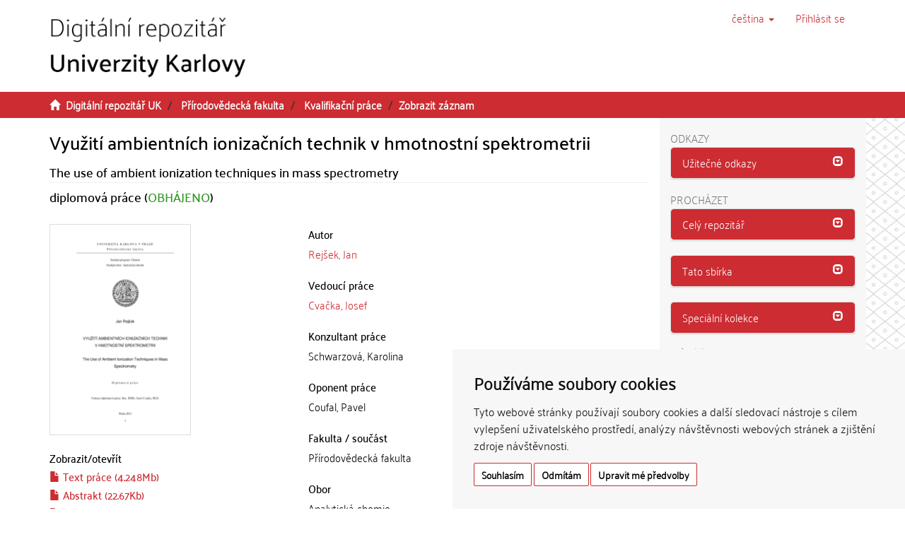

--- FILE ---
content_type: text/html;charset=utf-8
request_url: https://dspace.cuni.cz/handle/20.500.11956/54870
body_size: 34804
content:
<!DOCTYPE html>
            <!--[if lt IE 7]> <html class="no-js lt-ie9 lt-ie8 lt-ie7" lang="cs"> <![endif]-->
                    <!--[if IE 7]>    <html class="no-js lt-ie9 lt-ie8" lang="cs"> <![endif]-->
                    <!--[if IE 8]>    <html class="no-js lt-ie9" lang="cs"> <![endif]-->
                    <!--[if gt IE 8]><!--> <html class="no-js" lang="cs"> <!--<![endif]-->
                    <head><META http-equiv="Content-Type" content="text/html; charset=UTF-8">
<meta charset="utf-8">
<meta content="text/html; charset=UTF-8" http-equiv="Content-Type">
<script src="/themes/ukuk_theme/scripts/cuni_cookie-consent.js" charset="UTF-8" type="text/javascript"></script><script charset="UTF-8" type="text/javascript">
            document.addEventListener('DOMContentLoaded', function () {
            cookieconsent.run({"notice_banner_type":"simple",
            "consent_type":"express","palette":"light","language":"cs","page_load_consent_levels":["strictly-necessary"],
            "notice_banner_reject_button_hide":false,"preferences_center_close_button_hide":false,
            "page_refresh_confirmation_buttons":false,"website_name":"Digitální repozitář UK",
            "notice_banner_insert_legal_urls":false,"website_privacy_policy_url":"https://cuni.cz/UK-9056.html"});
            });
            </script><script src="https://www.googletagmanager.com/gtag/js?id=G-T1C3HCQ3YN" async="" data-cookie-consent="tracking" type="text/plain"></script><script data-cookie-consent="tracking" type="text/plain">
                    window.dataLayer = window.dataLayer || [];
                    function gtag(){dataLayer.push(arguments);}
                    gtag('js', new Date());
                    
                    gtag('config', 'G-T1C3HCQ3YN', { 'anonymize_ip': true });
                    gtag('config', 'G-T1C3HCQ3YN');
                </script>
<meta content="IE=edge,chrome=1" http-equiv="X-UA-Compatible">
<meta content="width=device-width,initial-scale=1" name="viewport">
<link rel="shortcut icon" href="/themes/ukuk_theme/images/favicon.ico">
<link rel="apple-touch-icon" href="/themes/ukuk_theme/images/apple-touch-icon.png">
<meta name="Generator" content="DSpace 6.4">
<link href="/themes/ukuk_theme/styles/main.css" rel="stylesheet">
<link type="application/opensearchdescription+xml" rel="search" href="https://dspace.cuni.cz:443/open-search/description.xml" title="DSpace">
<script>
                //Clear default text of emty text areas on focus
                function tFocus(element)
                {
                if (element.value == ' '){element.value='';}
                }
                //Clear default text of emty text areas on submit
                function tSubmit(form)
                {
                var defaultedElements = document.getElementsByTagName("textarea");
                for (var i=0; i != defaultedElements.length; i++){
                if (defaultedElements[i].value == ' '){
                defaultedElements[i].value='';}}
                }
                //Disable pressing 'enter' key to submit a form (otherwise pressing 'enter' causes a submission to start over)
                function disableEnterKey(e)
                {
                var key;

                if(window.event)
                key = window.event.keyCode;     //Internet Explorer
                else
                key = e.which;     //Firefox and Netscape

                if(key == 13)  //if "Enter" pressed, then disable!
                return false;
                else
                return true;
                }
            </script><!--[if lt IE 9]>
                <script src="/themes/ukuk_theme/vendor/html5shiv/dist/html5shiv.js"> </script>
                <script src="/themes/ukuk_theme/vendor/respond/dest/respond.min.js"> </script>
                <![endif]--><title>Využit&iacute; ambientn&iacute;ch ionizačn&iacute;ch technik v hmotnostn&iacute; spektrometrii | Digit&aacute;ln&iacute; repozit&aacute;ř UK</title>
<link rel="schema.DCTERMS" href="http://purl.org/dc/terms/" />
<link rel="schema.DC" href="http://purl.org/dc/elements/1.1/" />
<meta name="DC.contributor" content="Cvačka, Josef" />
<meta name="DC.creator" content="Rejšek, Jan" />
<meta name="DCTERMS.dateAccepted" content="2021-03-25T21:11:35Z" scheme="DCTERMS.W3CDTF" />
<meta name="DCTERMS.available" content="2021-03-25T21:11:35Z" scheme="DCTERMS.W3CDTF" />
<meta name="DCTERMS.issued" content="2013" scheme="DCTERMS.W3CDTF" />
<meta name="DC.identifier" content="http://hdl.handle.net/20.500.11956/54870" scheme="DCTERMS.URI" />
<meta name="DCTERMS.abstract" content="Klíčová slova: ambientní ionizační techniky; hmotnostní spektrometrie; desorpční ionizace elektrosprejem; desorpční fotoionizace za atmosférického tlaku; tenkovrstvá chromatografie, lipidy, zobrazovací hmotnostní spektrometrie Ambientní ionizací v hmotnostní spektrometrii se rozumí ionizace, která probíhá v otevřeném prostoru vně hmotnostního spektrometru a která nevyžaduje žádnou, nebo minimální předúpravu vzorku. V této práci byly používány techniky DESI (desorpční ionizace elektrosprejem) a DAPPI (desorpční fotoionizace za atmosférického tlaku) se softwarově ovládanou polohou sprejeru pro analýzu nízkomolekulárních organických sloučenin. Tyto metody využívají sprejování rozpouštědel k desorpci a ionizaci analytu z pevného substrátu. Byly nalezeny podmínky pro analýzu fosfolipidů, voskových esterů a několika dalších sloučenin. Byly kvantitativně porovnávány jednotlivé ambientní ionizační techniky při měření různých analytů z různých povrchů. Aplikací bylo HPTLC/DESI-MS směsi lipidů a HPTLC/DAPPI-MS novorozeneckého mázku. DAPPI-MS bylo aplikováno pro analýzu termitů rodu Prorhinotermes (Isoptera, Rhinotermitidae). Bylo provedeno pilotní testování plošného vzorku metodou zobrazovací hmotnostní spektrometrie." xml:lang="cs_CZ" />
<meta name="DCTERMS.abstract" content="Keywords: ambient ionization techniques; mass spectrometry; desorption electrospray ionization; desorption atmospheric pressure photoionization; thin layer chromatography; lipids, mass spectrometry imaging Ambient ionization technique in mass spectrometry is an ionization, which carries out in open space outside the machine and which does not require any, or only a minimal sample pretreatment. DESI (desorption electrospray ionization) and DAPPI (desorption atmospheric pressure photoionization) equipped with software control of the spray emitter position for analysis of low molecular organic compounds were investigated in this thesis. These methods use a spray of solvents for desorption and ionization molecules from solid substrate. Conditions for the successful analysis of phospholipids, wax esters and some other compounds were developed. Ambient ionization techniques were quantitatively compared. The application was HPTLC/DESI-MS of lipid's mixture and HPTLC/DAPPI-MS of vernix caseosa. DAPPI-MS was applied for the analysis of termites of Prorhinotermes genus (Isoptera, Rhinotermitidae). Pilot experiments of two dimensional analysis and mass spectrometry imaging were realized." xml:lang="en_US" />
<meta name="DC.language" content="Čeština" xml:lang="cs_CZ" />
<meta name="DC.language" content="cs_CZ" scheme="DCTERMS.RFC1766" />
<meta name="DC.publisher" content="Univerzita Karlova, Přírodovědecká fakulta" xml:lang="cs_CZ" />
<meta name="DC.subject" content="mass spectrometry" xml:lang="en_US" />
<meta name="DC.subject" content="ambient ionization" xml:lang="en_US" />
<meta name="DC.subject" content="thin-layer chromatography" xml:lang="en_US" />
<meta name="DC.subject" content="DESI" xml:lang="en_US" />
<meta name="DC.subject" content="DAPPI" xml:lang="en_US" />
<meta name="DC.subject" content="hmotnostní spektrometrie" xml:lang="cs_CZ" />
<meta name="DC.subject" content="ambientní ionizace" xml:lang="cs_CZ" />
<meta name="DC.subject" content="tenkovrstvá chromatografie" xml:lang="cs_CZ" />
<meta name="DC.subject" content="DESI" xml:lang="cs_CZ" />
<meta name="DC.subject" content="DAPPI" xml:lang="cs_CZ" />
<meta name="DC.title" content="Využití ambientních ionizačních technik v hmotnostní spektrometrii" xml:lang="cs_CZ" />
<meta name="DC.type" content="diplomová práce" xml:lang="cs_CZ" />
<meta name="DC.description" content="Katedra analytické chemie" xml:lang="cs_CZ" />
<meta name="DC.description" content="Department of Analytical Chemistry" xml:lang="en_US" />
<meta name="DC.description" content="Přírodovědecká fakulta" xml:lang="cs_CZ" />
<meta name="DC.description" content="Faculty of Science" xml:lang="en_US" />
<meta name="DC.identifier" content="109157" />
<meta name="DC.title" content="The use of ambient ionization techniques in mass spectrometry" xml:lang="en_US" />
<meta name="DC.contributor" content="Coufal, Pavel" />
<meta name="DC.identifier" content="001604557" />
<meta name="DC.contributor" content="Schwarzová, Karolina" />
<meta name="DC.identifier" content="990016045570106986" />
<meta content="mass spectrometry; ambient ionization; thin-layer chromatography; DESI; DAPPI; hmotnostn&iacute; spektrometrie; ambientn&iacute; ionizace; tenkovrstv&aacute; chromatografie; DESI; DAPPI; diplomov&aacute; pr&aacute;ce" name="citation_keywords">
<meta content="Využit&iacute; ambientn&iacute;ch ionizačn&iacute;ch technik v hmotnostn&iacute; spektrometrii" name="citation_title">
<meta content="Univerzita Karlova, Př&iacute;rodovědeck&aacute; fakulta" name="citation_publisher">
<meta content="cs_CZ" name="citation_language">
<meta content="Rejšek, Jan" name="citation_author">
<meta content="https://dspace.cuni.cz/bitstream/20.500.11956/54870/1/120124944.pdf" name="citation_pdf_url">
<meta content="2013-05-27" name="citation_date">
<meta content="https://dspace.cuni.cz/handle/20.500.11956/54870" name="citation_abstract_html_url">
</head><body>
<header>
<div role="navigation" class="navbar navbar-default navbar-static-top">
<a class="main-content-tabber" href="#main-content" tabindex="0"><span>Přeskočit na obsah</span></a>
<div class="container">
<div class="navbar-header">
<button data-toggle="offcanvas" class="navbar-toggle" type="button"><span class="sr-only">Přepnout navigaci</span><span class="icon-bar"></span><span class="icon-bar"></span><span class="icon-bar"></span></button><a class="navbar-brand" href="/"><img title="Logo Digit&aacute;ln&iacute;ho repozit&aacute;ře UK" src="/themes/ukuk_theme//images/repository_logo_cze_test3.png" class="img-responsive"></a>
<div class="navbar-header pull-right visible-xs hidden-sm hidden-md hidden-lg">
<ul class="nav nav-pills pull-left ">
<li class="dropdown" id="ds-language-selection-xs">
<button data-toggle="dropdown" class="dropdown-toggle navbar-toggle navbar-link" role="button" href="#" id="language-dropdown-toggle-xs"><b aria-hidden="true" class="visible-xs glyphicon glyphicon-globe"></b></button>
<ul data-no-collapse="true" aria-labelledby="language-dropdown-toggle-xs" role="menu" class="dropdown-menu pull-right">
<li role="presentation" class="disabled">
<a href="https://dspace.cuni.cz:443/handle/20.500.11956/54870?locale-attribute=cs">čeština</a>
</li>
<li role="presentation">
<a href="https://dspace.cuni.cz:443/handle/20.500.11956/54870?locale-attribute=en">English</a>
</li>
</ul>
</li>
<li>
<form method="get" action="/login" style="display: inline">
<button class="navbar-toggle navbar-link"><b aria-hidden="true" class="visible-xs glyphicon glyphicon-user"></b></button>
</form>
</li>
</ul>
</div>
</div>
<div class="navbar-header pull-right hidden-xs">
<ul class="nav navbar-nav pull-left">
<li class="dropdown" id="ds-language-selection">
<a data-toggle="dropdown" class="dropdown-toggle" role="button" href="#" title="V&yacute;běr jazyka z rozbalovac&iacute;ho menu" id="language-dropdown-toggle"><span class="hidden-xs">čeština&nbsp;<b class="caret"></b></span></a>
<ul data-no-collapse="true" aria-labelledby="language-dropdown-toggle" role="menu" class="dropdown-menu pull-right">
<li role="presentation" class="disabled">
<a href="https://dspace.cuni.cz:443/handle/20.500.11956/54870?locale-attribute=cs">čeština</a>
</li>
<li role="presentation">
<a href="https://dspace.cuni.cz:443/handle/20.500.11956/54870?locale-attribute=en">English</a>
</li>
</ul>
</li>
</ul>
<ul class="nav navbar-nav pull-left">
<li>
<a href="/login"><span accesskey="l" class="hidden-xs">Přihl&aacute;sit se</span></a>
</li>
</ul>
<button type="button" class="navbar-toggle visible-sm" data-toggle="offcanvas"><span class="sr-only">Přepnout navigaci</span><span class="icon-bar"></span><span class="icon-bar"></span><span class="icon-bar"></span></button>
</div>
</div>
</div>
</header>
<div class="trail-wrapper hidden-print">
<div class="container">
<div class="row">
<div class="col-xs-12">
<div class="breadcrumb dropdown visible-xs">
<a data-toggle="dropdown" class="dropdown-toggle" role="button" href="#" id="trail-dropdown-toggle">Zobrazit z&aacute;znam&nbsp;<b class="caret"></b></a>
<ul aria-labelledby="trail-dropdown-toggle" role="menu" class="dropdown-menu">
<li role="presentation">
<a role="menuitem" href="/"><i aria-hidden="true" class="glyphicon glyphicon-home"></i>&nbsp;
                        Digit&aacute;ln&iacute; repozit&aacute;ř UK</a>
</li>
<li role="presentation">
<a role="menuitem" href="/handle/20.500.11956/1902">Př&iacute;rodovědeck&aacute; fakulta</a>
</li>
<li role="presentation">
<a role="menuitem" href="/handle/20.500.11956/1940">Kvalifikačn&iacute; pr&aacute;ce</a>
</li>
<li role="presentation" class="disabled">
<a href="#" role="menuitem">Zobrazit z&aacute;znam</a>
</li>
</ul>
</div>
<ul class="breadcrumb hidden-xs">
<li>
<i aria-hidden="true" class="glyphicon glyphicon-home"></i>&nbsp;
            <a href="/">Digit&aacute;ln&iacute; repozit&aacute;ř UK</a>
</li>
<li>
<a href="/handle/20.500.11956/1902">Př&iacute;rodovědeck&aacute; fakulta</a>
</li>
<li>
<a href="/handle/20.500.11956/1940">Kvalifikačn&iacute; pr&aacute;ce</a>
</li>
<li class="active">Zobrazit z&aacute;znam</li>
</ul>
</div>
</div>
</div>
</div>
<div class="hidden" id="no-js-warning-wrapper">
<div id="no-js-warning">
<div class="notice failure">JavaScript is disabled for your browser. Some features of this site may not work without it.</div>
</div>
</div>
<div class="container" id="main-container">
<div class="row row-offcanvas row-offcanvas-right">
<div class="horizontal-slider clearfix">
<div class="col-xs-12 col-sm-12 col-md-9 main-content" id="main-content">
<div>
<div id="aspect_artifactbrowser_ItemViewer_div_item-view" class="ds-static-div primary">
<!-- External Metadata URL: cocoon://metadata/handle/20.500.11956/54870/mets.xml-->
<div class="item-summary-view-metadata">
<h2 class="page-header first-page-header item-view-header">Využit&iacute; ambientn&iacute;ch ionizačn&iacute;ch technik v hmotnostn&iacute; spektrometrii</h2>
<h5 class="item-view-heading-secondary">The use of ambient ionization techniques in mass spectrometry</h5>
<div class="simple-item-view-description item-page-field-wrapper table">
<div>
<h4>diplomov&aacute; pr&aacute;ce (<span class="text-theses-defended">OBH&Aacute;JENO</span>)</h4>
</div>
</div>
<div class="row">
<div class="col-sm-12">
<div class="row">
<div class="col-xs-12 col-sm-5">
<div class="thumbnail">
<img alt="N&aacute;hled dokumentu" src="/bitstream/handle/20.500.11956/54870/thumbnail.png?sequence=7&isAllowed=y" class="default-thumbnail"></div>
<div class="item-page-field-wrapper table word-break">
<h4 class="item-view-heading">Zobrazit/<wbr></wbr>otevř&iacute;t</h4>
<div>
<h5 class="item-list-entry">
<a href="/bitstream/handle/20.500.11956/54870/120124944.pdf?sequence=1&isAllowed=y"><i aria-hidden="true" class="glyphicon  glyphicon-file"></i> Text pr&aacute;ce (4.248Mb)</a>
</h5>
</div>
<div>
<h5 class="item-list-entry">
<a href="/bitstream/handle/20.500.11956/54870/120124946.pdf?sequence=2&isAllowed=y"><i aria-hidden="true" class="glyphicon  glyphicon-file"></i> Abstrakt (22.67Kb)</a>
</h5>
</div>
<div>
<h5 class="item-list-entry">
<a href="/bitstream/handle/20.500.11956/54870/120124948.pdf?sequence=3&isAllowed=y"><i aria-hidden="true" class="glyphicon  glyphicon-file"></i> Abstrakt (anglicky) (5.818Kb)</a>
</h5>
</div>
<div>
<h5 class="item-list-entry">
<a href="/bitstream/handle/20.500.11956/54870/120128479.pdf?sequence=4&isAllowed=y"><i aria-hidden="true" class="glyphicon  glyphicon-file"></i> Posudek vedouc&iacute;ho (126.2Kb)</a>
</h5>
</div>
<div>
<h5 class="item-list-entry">
<a href="/bitstream/handle/20.500.11956/54870/120127444.pdf?sequence=5&isAllowed=y"><i aria-hidden="true" class="glyphicon  glyphicon-file"></i> Posudek oponenta (85.96Kb)</a>
</h5>
</div>
<div>
<h5 class="item-list-entry">
<a href="/bitstream/handle/20.500.11956/54870/120131916.pdf?sequence=6&isAllowed=y"><i aria-hidden="true" class="glyphicon  glyphicon-file"></i> Z&aacute;znam o průběhu obhajoby (80.97Kb)</a>
</h5>
</div>
</div>
<div class="simple-item-view-uri item-page-field-wrapper table">
<h4 class="item-view-heading">Trval&yacute; odkaz</h4>
<span><a href="http://hdl.handle.net/20.500.11956/54870">http://hdl.handle.net/20.500.11956/54870</a></span>
</div>
<div class="simple-item-view-publication-identifiers item-page-field-wrapper table">
<h4 class="item-view-heading">Identifik&aacute;tory</h4>
<div id="panel-identifiers-other-identifiers" role="tab">
<div></div>
<div>
<span>SIS: <a target="_blank" href="https://is.cuni.cz/studium/dipl_st/index.php?do=main&doo=detail&did=109157">109157</a></span>
</div>
<div></div>
<div>
<span>Katalog UK: <a target="_blank" href="https://cuni.primo.exlibrisgroup.com/permalink/420CKIS_INST/5nfor5/alma990016045570106986">990016045570106986</a></span>
</div>
</div>
</div>
<div class="simple-item-view-collections item-page-field-wrapper table">
<h4 class="item-view-heading">Kolekce</h4>
<ul class="ds-referenceSet-list">
<!-- External Metadata URL: cocoon://metadata/handle/20.500.11956/1940/mets.xml-->
<li>
<a href="/handle/20.500.11956/1940">Kvalifikačn&iacute; pr&aacute;ce</a> [21496]</li>
</ul>
</div>
</div>
<div class="col-xs-12 col-sm-7">
<div class="simple-item-view-authors item-page-field-wrapper table">
<h4 class="item-view-heading">Autor</h4>
<div>
<a href="/browse?type=author&value=Rej%C5%A1ek, Jan">Rejšek, Jan</a>
</div>
</div>
<div class="simple-item-view-authors item-page-field-wrapper table">
<h4 class="item-view-heading">Vedouc&iacute; pr&aacute;ce</h4>
<div>
<a href="/browse?type=advisor&value=Cva%C4%8Dka, Josef">Cvačka, Josef</a>
</div>
</div>
<div class="simple-item-view-consultants item-page-field-wrapper table">
<h4 class="item-view-heading">Konzultant pr&aacute;ce</h4>
<div>Schwarzov&aacute;, Karolina</div>
</div>
<div class="simple-item-view-authors item-page-field-wrapper table">
<h4 class="item-view-heading">Oponent pr&aacute;ce</h4>
<div>Coufal, Pavel</div>
</div>
<div class="simple-item-view-description item-page-field-wrapper table">
<h4 class="item-view-heading">Fakulta / souč&aacute;st</h4>
<div>Př&iacute;rodovědeck&aacute; fakulta</div>
</div>
<div class="simple-item-view-description item-page-field-wrapper table">
<h4 class="item-view-heading">Obor</h4>
<div>Analytick&aacute; chemie</div>
</div>
<div class="simple-item-view-description item-page-field-wrapper table">
<h4 class="item-view-heading">Katedra / &uacute;stav / klinika</h4>
<div>Katedra analytick&eacute; chemie</div>
</div>
<div class="simple-item-view-date item-page-field-wrapper table">
<h4 class="item-view-heading">Datum obhajoby</h4>
<div>27. 5. 2013</div>
</div>
<div class="simple-item-view-publisher item-page-field-wrapper table">
<h4 class="item-view-heading">Nakladatel</h4>Univerzita Karlova, Př&iacute;rodovědeck&aacute; fakulta</div>
<div class="simple-item-view-description item-page-field-wrapper table">
<h4 class="item-view-heading">Jazyk</h4>
<div>Čeština</div>
</div>
<div class="simple-item-view-description item-page-field-wrapper table">
<h4 class="item-view-heading">Zn&aacute;mka</h4>
<div>V&yacute;borně</div>
</div>
<div class="simple-item-view-keywords-cs item-page-field-wrapper table">
<h4 class="item-view-heading">Kl&iacute;čov&aacute; slova (česky)</h4>hmotnostn&iacute; spektrometrie, ambientn&iacute; ionizace, tenkovrstv&aacute; chromatografie, DESI, DAPPI<h4 class="item-view-heading">Kl&iacute;čov&aacute; slova (anglicky)</h4>mass spectrometry, ambient ionization, thin-layer chromatography, DESI, DAPPI</div>
</div>
<div class="col-xs-12 col-sm-12">
<div class="simple-item-view-abstract item-page-field-wrapper table">
<div id="panel-abstract-cs" role="tab">
<h4 class="item-view-heading">
<a aria-labelledby="abstract-collapse-cs" aria-expanded="true" href="#abstract-collapse-cs" data-toggle="collapse" role="button">Abstrakt (česky)<span class="glyphicon glyphicon-collapse-down pull-right"></span></a>
</h4>
</div>
<div aria-labelledby="panel-abstract-cs" role="tabpanel" class="panel-collapse collapse out" id="abstract-collapse-cs">
<div>Kl&iacute;čov&aacute; slova: ambientn&iacute; ionizačn&iacute; techniky; hmotnostn&iacute; spektrometrie; desorpčn&iacute; ionizace elektrosprejem; desorpčn&iacute; fotoionizace za atmosf&eacute;rick&eacute;ho tlaku; tenkovrstv&aacute; chromatografie, lipidy, zobrazovac&iacute; hmotnostn&iacute; spektrometrie Ambientn&iacute; ionizac&iacute; v hmotnostn&iacute; spektrometrii se rozum&iacute; ionizace, kter&aacute; prob&iacute;h&aacute; v otevřen&eacute;m prostoru vně hmotnostn&iacute;ho spektrometru a kter&aacute; nevyžaduje ž&aacute;dnou, nebo minim&aacute;ln&iacute; před&uacute;pravu vzorku. V t&eacute;to pr&aacute;ci byly použ&iacute;v&aacute;ny techniky DESI (desorpčn&iacute; ionizace elektrosprejem) a DAPPI (desorpčn&iacute; fotoionizace za atmosf&eacute;rick&eacute;ho tlaku) se softwarově ovl&aacute;danou polohou sprejeru pro anal&yacute;zu n&iacute;zkomolekul&aacute;rn&iacute;ch organick&yacute;ch sloučenin. Tyto metody využ&iacute;vaj&iacute; sprejov&aacute;n&iacute; rozpouštědel k desorpci a ionizaci analytu z pevn&eacute;ho substr&aacute;tu. Byly nalezeny podm&iacute;nky pro anal&yacute;zu fosfolipidů, voskov&yacute;ch esterů a několika dalš&iacute;ch sloučenin. Byly kvantitativně porovn&aacute;v&aacute;ny jednotliv&eacute; ambientn&iacute; ionizačn&iacute; techniky při měřen&iacute; různ&yacute;ch analytů z různ&yacute;ch povrchů. Aplikac&iacute; bylo HPTLC/DESI-MS směsi lipidů a HPTLC/DAPPI-MS novorozeneck&eacute;ho m&aacute;zku. DAPPI-MS bylo aplikov&aacute;no pro anal&yacute;zu termitů rodu Prorhinotermes (Isoptera, Rhinotermitidae). Bylo provedeno pilotn&iacute; testov&aacute;n&iacute; plošn&eacute;ho vzorku metodou zobrazovac&iacute; hmotnostn&iacute; spektrometrie.</div>
</div>
</div>
<div class="simple-item-view-abstract item-page-field-wrapper table">
<div id="panel-abstract-en" role="tab">
<h4 class="item-view-heading">
<a aria-labelledby="abstract-collapse-en" aria-expanded="true" href="#abstract-collapse-en" data-toggle="collapse" role="button">Abstrakt (anglicky)<span class="glyphicon glyphicon-collapse-down pull-right"></span></a>
</h4>
</div>
<div aria-labelledby="panel-abstract-en" role="tabpanel" class="panel-collapse collapse out" id="abstract-collapse-en">
<div>Keywords: ambient ionization techniques; mass spectrometry; desorption electrospray ionization; desorption atmospheric pressure photoionization; thin layer chromatography; lipids, mass spectrometry imaging Ambient ionization technique in mass spectrometry is an ionization, which carries out in open space outside the machine and which does not require any, or only a minimal sample pretreatment. DESI (desorption electrospray ionization) and DAPPI (desorption atmospheric pressure photoionization) equipped with software control of the spray emitter position for analysis of low molecular organic compounds were investigated in this thesis. These methods use a spray of solvents for desorption and ionization molecules from solid substrate. Conditions for the successful analysis of phospholipids, wax esters and some other compounds were developed. Ambient ionization techniques were quantitatively compared. The application was HPTLC/DESI-MS of lipid's mixture and HPTLC/DAPPI-MS of vernix caseosa. DAPPI-MS was applied for the analysis of termites of Prorhinotermes genus (Isoptera, Rhinotermitidae). Pilot experiments of two dimensional analysis and mass spectrometry imaging were realized.</div>
</div>
</div>
<h4 class="item-view-heading">Citace dokumentu</h4>
<div class="ds-option-set" id="ds-search-option">
<embed style="width:100%;height:230px" src="https://www.citacepro.com/api/dspaceuk/citace/oai:dspace.cuni.cz:20.500.11956/54870"></embed>
</div>
</div>
</div>
</div>
</div>
<div class="simple-item-view-show-full item-page-field-wrapper table">
<h5>Metadata</h5>
<a href="/handle/20.500.11956/54870?show=full">Zobrazit cel&yacute; z&aacute;znam</a>
</div>
</div>
</div>
</div>
<div class="visible-xs visible-sm">
<footer>
<div class="row">
<hr>
<div class="col-xs-7 col-sm-8">
<div>
<p>&copy; 2025 <a target="_blank" href="http://www.cuni.cz"> Univerzita Karlova</a>, <a target="_blank" href="http://knihovna.cuni.cz"> &Uacute;středn&iacute; knihovna</a>, Ovocn&yacute; trh 560/5, 116 36 Praha 1; <a href="mailto:admin-repozitar@cuni.cz">email: admin-repozitar [at] cuni.cz</a>
</p>
<p> Za dodržen&iacute; všech ustanoven&iacute; autorsk&eacute;ho z&aacute;kona jsou zodpovědn&eacute; jednotliv&eacute; složky Univerzity Karlovy. / Each constituent part of Charles University is responsible for adherence to all provisions of the copyright law. </p>
<p>
<strong>Upozorněn&iacute; / Notice: </strong>Z&iacute;skan&eacute; informace nemohou b&yacute;t použity k v&yacute;dělečn&yacute;m &uacute;čelům nebo vyd&aacute;v&aacute;ny za studijn&iacute;, vědeckou nebo jinou tvůrč&iacute; činnost jin&eacute; osoby než autora. / Any retrieved information shall not be used for any commercial purposes or claimed as results of studying, scientific or any other creative activities of any person other than the author.</p>
</div>
<div>
<a target="_blank" href="http://www.dspace.org/">DSpace software</a> copyright&nbsp;&copy;&nbsp;2002-2015&nbsp; <a target="_blank" href="http://www.duraspace.org/">DuraSpace</a>
</div>
</div>
<div class="col-xs-5 col-sm-4 hidden-print">
<div class="pull-right">
<span class="theme-by">Theme by&nbsp;</span>
<br>
<a href="http://atmire.com" target="_blank" title="@mire NV"><img src="/themes/ukuk_theme/images/atmire-logo-small.svg" alt="@mire NV"></a>
</div>
</div>
</div>
<a class="hidden" href="/htmlmap">&nbsp;</a>
<p>&nbsp;</p>
</footer>
</div>
</div>
<div role="navigation" id="sidebar" class="col-xs-6 col-sm-3 sidebar-offcanvas">
<div class="word-break hidden-print" id="ds-options">
<div>
<h2 class="ds-option-set-head h6">Odkazy</h2>
</div>
<div class="list-group" id="aspect_viewArtifacts_Navigation_list_toplinks">
<div class="panel panel-default sidebar-panel">
<div class="panel-heading sidebar-panel-heading" id="tab-xmluiArtifactToplinksNavigationhead_all_of_dspace_links" role="tab">
<a aria-controls="xmlui.ArtifactToplinks.Navigationhead.all_of_dspace_links" aria-labelledby="xmluiArtifactToplinksNavigationhead_all_of_dspace_links" aria-expanded="true" href="#xmluiArtifactToplinksNavigationhead_all_of_dspace_links" data-toggle="collapse" accesskey="o" tabindex="0" role="button" class="list-group-item active"><span class="h5 list-group-item-heading  h5">Užitečn&eacute; odkazy</span><span class="glyphicon glyphicon-collapse-down pull-right"></span></a>
</div>
<div aria-expanded="true" role="tabpanel" aria-labelledby="tab-xmluiArtifactToplinksNavigationhead_all_of_dspace_links" class="panel-collapse out panel-body sidebar-panel-body collapse" id="xmluiArtifactToplinksNavigationhead_all_of_dspace_links">
<a class="list-group-item ds-option" target="_blank" href="http://digitalizace.cuni.cz/">Digitalizace UK</a><a class="list-group-item ds-option" target="_blank" href="http://knihovna.cuni.cz">&Uacute;středn&iacute; knihovna UK</a><a class="list-group-item ds-option" target="_blank" href="http://ukaz.cuni.cz/">UKAŽ</a><a class="list-group-item ds-option" target="_blank" href="https://knihovna.cuni.cz/rozcestnik/repozitare/metodika-vkladani-habilitacnich-praci-do-repozitare/">Metodika - Habilitace</a>
</div>
</div>
</div>
<h2 class="ds-option-set-head  h6">Proch&aacute;zet</h2>
<div id="aspect_viewArtifacts_Navigation_list_browse" class="list-group">
<div class="panel panel-default sidebar-panel">
<div role="tab" id="tab-xmluiArtifactBrowserNavigationhead_all_of_dspace" class="panel-heading sidebar-panel-heading">
<a class="list-group-item active" role="button" data-toggle="collapse" href="#xmluiArtifactBrowserNavigationhead_all_of_dspace" aria-expanded="false" aria-labelledby="xmluiArtifactBrowserNavigationhead_all_of_dspace"><span class="h5 list-group-item-heading  h5">Cel&yacute; repozit&aacute;ř</span><span class="glyphicon glyphicon-collapse-down pull-right"></span></a>
</div>
<div id="xmluiArtifactBrowserNavigationhead_all_of_dspace" class="panel-collapse collapse out panel-body sidebar-panel-body" aria-labelledby="tab-xmluiArtifactBrowserNavigationhead_all_of_dspace" role="tabpanel">
<a href="/community-list" class="list-group-item ds-option">Fakulty a sb&iacute;rky</a><a href="/browse?type=dateissued" class="list-group-item ds-option">Datum publikov&aacute;n&iacute;</a><a href="/browse?type=subject" class="list-group-item ds-option">Kl&iacute;čov&aacute; slova</a><a href="/browse?type=author" class="list-group-item ds-option">Autoři</a><a href="/browse?type=advisor" class="list-group-item ds-option">Vedouc&iacute; pr&aacute;ce</a>
</div>
</div>
<div class="panel panel-default sidebar-panel">
<div role="tab" id="tab-xmluiArtifactBrowserNavigationhead_this_collection" class="panel-heading sidebar-panel-heading">
<a class="list-group-item active" role="button" data-toggle="collapse" href="#xmluiArtifactBrowserNavigationhead_this_collection" aria-expanded="false" aria-labelledby="xmluiArtifactBrowserNavigationhead_this_collection"><span class="h5 list-group-item-heading  h5">Tato sb&iacute;rka</span><span class="glyphicon glyphicon-collapse-down pull-right"></span></a>
</div>
<div id="xmluiArtifactBrowserNavigationhead_this_collection" class="panel-collapse collapse out panel-body sidebar-panel-body" aria-labelledby="tab-xmluiArtifactBrowserNavigationhead_this_collection" role="tabpanel">
<a href="/handle/20.500.11956/1940/browse?type=dateissued" class="list-group-item ds-option">Datum publikov&aacute;n&iacute;</a><a href="/handle/20.500.11956/1940/browse?type=subject" class="list-group-item ds-option">Kl&iacute;čov&aacute; slova</a><a href="/handle/20.500.11956/1940/browse?type=author" class="list-group-item ds-option">Autoři</a><a href="/handle/20.500.11956/1940/browse?type=advisor" class="list-group-item ds-option">Vedouc&iacute; pr&aacute;ce</a>
</div>
</div>
<div class="panel panel-default sidebar-panel">
<div role="tab" id="tab-xmluiArtifactBrowserNavigationhead_special_collections" class="panel-heading sidebar-panel-heading">
<a class="list-group-item active" role="button" data-toggle="collapse" href="#xmluiArtifactBrowserNavigationhead_special_collections" aria-expanded="false" aria-labelledby="xmluiArtifactBrowserNavigationhead_special_collections"><span class="h5 list-group-item-heading  h5">Speci&aacute;ln&iacute; kolekce</span><span class="glyphicon glyphicon-collapse-down pull-right"></span></a>
</div>
<div id="xmluiArtifactBrowserNavigationhead_special_collections" class="panel-collapse collapse out panel-body sidebar-panel-body" aria-labelledby="tab-xmluiArtifactBrowserNavigationhead_special_collections" role="tabpanel">
<a href="/handle/20.500.11956/172328" class="list-group-item ds-option">Digitalizovan&eacute; studijn&iacute; materi&aacute;ly pro studenty se specifick&yacute;mi potřebami</a>
</div>
</div>
</div>
<h2 class="ds-option-set-head  h6">Můj &uacute;čet</h2>
<div id="aspect_viewArtifacts_Navigation_list_account" class="list-group">
<a href="/login" class="list-group-item ds-option">Přihl&aacute;sit se</a>
</div>
<div id="aspect_viewArtifacts_Navigation_list_context" class="list-group"></div>
<div id="aspect_viewArtifacts_Navigation_list_administrative" class="list-group"></div>
<div id="aspect_discovery_Navigation_list_discovery" class="list-group"></div>
</div>
</div>
</div>
</div>
<div class="hidden-xs hidden-sm">
<footer>
<div class="row">
<hr>
<div class="col-xs-7 col-sm-8">
<div>
<p>&copy; 2025 <a target="_blank" href="http://www.cuni.cz"> Univerzita Karlova</a>, <a target="_blank" href="http://knihovna.cuni.cz"> &Uacute;středn&iacute; knihovna</a>, Ovocn&yacute; trh 560/5, 116 36 Praha 1; <a href="mailto:admin-repozitar@cuni.cz">email: admin-repozitar [at] cuni.cz</a>
</p>
<p> Za dodržen&iacute; všech ustanoven&iacute; autorsk&eacute;ho z&aacute;kona jsou zodpovědn&eacute; jednotliv&eacute; složky Univerzity Karlovy. / Each constituent part of Charles University is responsible for adherence to all provisions of the copyright law. </p>
<p>
<strong>Upozorněn&iacute; / Notice: </strong>Z&iacute;skan&eacute; informace nemohou b&yacute;t použity k v&yacute;dělečn&yacute;m &uacute;čelům nebo vyd&aacute;v&aacute;ny za studijn&iacute;, vědeckou nebo jinou tvůrč&iacute; činnost jin&eacute; osoby než autora. / Any retrieved information shall not be used for any commercial purposes or claimed as results of studying, scientific or any other creative activities of any person other than the author.</p>
</div>
<div>
<a target="_blank" href="http://www.dspace.org/">DSpace software</a> copyright&nbsp;&copy;&nbsp;2002-2015&nbsp; <a target="_blank" href="http://www.duraspace.org/">DuraSpace</a>
</div>
</div>
<div class="col-xs-5 col-sm-4 hidden-print">
<div class="pull-right">
<span class="theme-by">Theme by&nbsp;</span>
<br>
<a href="http://atmire.com" target="_blank" title="@mire NV"><img src="/themes/ukuk_theme/images/atmire-logo-small.svg" alt="@mire NV"></a>
</div>
</div>
</div>
<a class="hidden" href="/htmlmap">&nbsp;</a>
<p>&nbsp;</p>
</footer>
</div>
</div>
<script type="text/javascript">
                    if(typeof window.publication === 'undefined'){
                    window.publication={};
                    };
                    window.publication.contextPath= '';window.publication.themePath= '/themes/ukuk_theme/';</script><script>if(!window.DSpace){window.DSpace={};}window.DSpace.context_path='';window.DSpace.theme_path='/themes/ukuk_theme/';</script><script src="/themes/ukuk_theme/scripts/theme.js"> </script>
</body></html>
